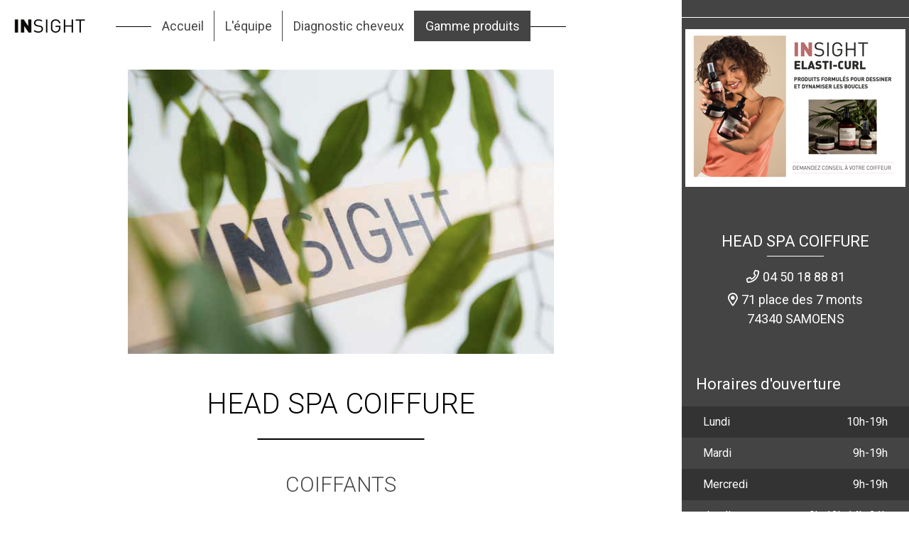

--- FILE ---
content_type: text/html; charset=iso-8859-1
request_url: http://head-spa-coiffure.insightfrance.fr/fiche_produit.php?CLE=1741250220790252021
body_size: 3719
content:
<!DOCTYPE html>
<html >
  <head>
  	<title>HEAD SPA COIFFURE</title>
<meta name="google-site-verification" content="tlRZxPPMd-RFpIWJ5tiWxpg0DmaPKkzh7RMh9zRlu6Y" />
<meta http-equiv="Cache-Control" content="no-cache, no-store, must-revalidate" />
<meta http-equiv="Pragma" content="no-cache" />
<meta http-equiv="Expires" content="0" />
    <meta name="viewport" content="width=device-width, initial-scale=1">
    <meta charset="iso-8859-1">		<link rel="shortcut icon" href="./img/favicon.ico" type="image/x-icon" />
		<link rel="apple-touch-icon" sizes="57x57" href="./img/apple-touch-icon-57x57.png">
		<link rel="apple-touch-icon" sizes="60x60" href="./img/apple-touch-icon-60x60.png">
		<link rel="apple-touch-icon" sizes="72x72" href="./img/apple-touch-icon-72x72.png">
		<link rel="apple-touch-icon" sizes="76x76" href="./img/apple-touch-icon-76x76.png">
		<link rel="apple-touch-icon" sizes="114x114" href="./img/apple-touch-icon-114x114.png">
		<link rel="apple-touch-icon" sizes="120x120" href="./img/apple-touch-icon-120x120.png">
		<link rel="apple-touch-icon" sizes="144x144" href="./img/apple-touch-icon-144x144.png">
		<link rel="apple-touch-icon" sizes="152x152" href="./img/apple-touch-icon-152x152.png">
		<link rel="apple-touch-icon" sizes="180x180" href="./img/apple-touch-icon-180x180.png">
		<link rel="icon" type="image/png" href="./img/favicon-16x16.png" sizes="16x16">
		<link rel="icon" type="image/png" href="./img/favicon-32x32.png" sizes="32x32">
		<link rel="icon" type="image/png" href="./img/favicon-96x96.png" sizes="96x96">
		<link rel="icon" type="image/png" href="./img/android-chrome-192x192.png" sizes="192x192">
		<meta name="msapplication-square70x70logo" content="./img/smalltile.png" />
		<meta name="msapplication-square150x150logo" content="./img/mediumtile.png" />
		<meta name="msapplication-wide310x150logo" content="./img/widetile.png" />
		<meta name="msapplication-square310x310logo" content="./img/largetile.png" />

		<meta name="description" content="Le salon de coiffure HEAD SPA COIFFURE est un salon de coiffure certifié INSIGHT France, il est situé à SAMOENS (74340)." />	
		<meta property="og:title" content="Salon de coiffure HEAD SPA COIFFURE Insight | Professionnel produits naturels pour les cheveux et le cuir chevelu situé à SAMOENS (74340)" />
		<meta property="og:description" content="Le salon de coiffure HEAD SPA COIFFURE est un salon de coiffure certifié INSIGHT France, il est situé à SAMOENS (74340)." />
		<meta property="og:image" content="https://head-spa-coiffure.insightfrance.fr/img/defaut_salon.jpg" />
		<link rel="canonical" href="https://head-spa-coiffure.insightfrance.fr" />
		<meta property='og:url' content="https://head-spa-coiffure.insightfrance.fr" />
		<link rel="alternate" hreflang="x-default" href="https://head-spa-coiffure.insightfrance.fr" />		
		<meta property='og:site_name' content="HEAD SPA COIFFURE" />
		<meta property='og:type' content="website" />
		<meta property='og:locale' content="fr_FR" />
		
	  <meta name="twitter:card" content="summary_large_image"/>
	  <meta name="twitter:title" content="Salon de coiffure HEAD SPA COIFFURE Insight | Professionnel produits naturels pour les cheveux et le cuir chevelu situé à SAMOENS (74340)" />
	  <meta name="twitter:description" content="Le salon de coiffure HEAD SPA COIFFURE est un salon de coiffure certifié INSIGHT France, il est situé à SAMOENS (74340)." />
	  <meta name="twitter:image" content="https://head-spa-coiffure.insightfrance.fr/img/defaut_salon.jpg" />
		
    <link rel="preconnect" href="https://fonts.googleapis.com">
    <link rel="preconnect" href="https://fonts.gstatic.com" crossorigin>
    <link href="https://fonts.googleapis.com/css2?family=Roboto:wght@300;400&display=swap" rel="stylesheet">
    <link href="./css/style.css?v=1769376421" rel="stylesheet">
    <link href="./css/fonts.css" rel="stylesheet">
    <link href="./css/style-diag.css?v=1769376421" rel="stylesheet">
    <link href="./css/icomoon.css" rel="stylesheet">
    <link href="./css/style_plus.css?v=1769376421" rel="stylesheet">
    <link href="./js/sweet-alert2/sweetalert2.min.css" rel="stylesheet" type="text/css">
    
        <link href="leaflet/leaflet.css" rel="stylesheet" type="text/css">       
        <link href="leaflet/screen.css" rel="stylesheet" type="text/css">       
        <link href="leaflet/dist/MarkerCluster.css" rel="stylesheet" type="text/css">       
        <link href="leaflet/dist/MarkerCluster.Default.css" rel="stylesheet" type="text/css">       
<script src="./js/jquery-3.2.1.min.js"></script>
<script src="./js/idangerous.swiper.min.js"></script>
<script src="./js/functions.js?v=1769376421"></script>
<script src="./js/sweet-alert2/sweetalert2.js"></script>
<script src="leaflet/leaflet.js" type="text/javascript"></script>
<script src="leaflet/dist/leaflet.markercluster-src.js" type="text/javascript"></script>
<script src="leaflet/realworld.388.js" type="text/javascript"></script>
<script language="JavaScript">
			IsSlide=true;
	</script>
  </head>
  <body>
    <div id="page" class="ins-style  ins-stylemenu1"><!-- ajouter ins-white ou ins-black pour les deux autres versions ajouter ins-stylemenu2 pour le menu -->
      <div class="ins-marge ins-col ins-hautpage">
      <div class="ins-content">
        <header id="ins-header">
          <img class="ins-logoblack" src="./img/logo_insight.png" title="Logo Insight"/>
          <img class="ins-logowhite" src="./img/logo_insight-white.png" title="Logo Insight"/>
          <!--BLOC MENU-->
  <div class="block-menu ins-menu1">
    <ul id="ins-menu">
    	<li><a  href="index.php">Accueil</a></li>
    	      <li><a  href="equipe.php#bloc_diag">L&#039;&eacute;quipe</a></li>
    	      <li><a  href="diagnostic.php#bloc_diag">Diagnostic cheveux</a></li>
			
			<li>
	        <a class="noclick ins-active" href="#" >Gamme produits</a> 
	        <ul class="sub-menu">
	        	
	          <li class="menu-item"><a href="gamme.php?TY=2">Shampoings</a></li><li>
	          	
	
	          </li><li class="menu-item"><a href="gamme.php?TY=3">Traitements</a></li><li>
	          	
	          	
	         	</li><li class="menu-item"><a href="gamme.php?TY=1">Coiffants</a></li><li>
	         		
	      </li></ul>
	    </li>
    </ul>
  </div>          <!--FIN BLOC MENU-->
        <div class="ins-infommenu"></div>
        </header>
        
        
        <div class="ins-device ins-slide2"><!-- ins-slide1 ou ins-slide2 selon le slide voulu-->
          
        <div class="ins-swiper-container">
          <div class="swiper-wrapper">
            <div class="swiper-slide">
	
						    
              <img src="img/defaut_salon.jpg" title="HEAD SPA COIFFURE"/>
              
            </div>
          	
          </div>
          </div>
        </div>
<script language="JavaScript">
	SlideEdit=true;
</script> 
      </div>
      <div class="ins-bordercol">
        <div class="ins-backsite">
          &nbsp;
        </div>
<img class="ins-pub-right" style="margin-top:10px;" alt="logo" src="../data/pub/pub_03.jpg">
        <div id="coordonnee" class="ins-widget  ins-socialslide"><!-- ajouter class ins-socialslide lorsque le slide 2 est présent-->
          <h3 id="titre_salon" style="margin: 0px 0 15px;">HEAD SPA COIFFURE</h3>
          	
          <ul id="ins-listcoordonne">
           	
            <li class="ins-phone ins-picto"><a href="tel:0450188881">04 50 18 88 81</a></li>
             
    
              
            <li class="ins-adresse ins-picto"><address>71 place des 7 monts<br>74340 SAMOENS</address></li>
          </ul>
        </div>
        </div>
    </div>
        <div class="ins-marge ins-col">
        <div class="ins-content">

        <div id="ins-intro-block">
            <div class="content-texte" id="fiche">
              <h1 class="ins-titrePrincipal">HEAD SPA COIFFURE</h1>      
              <div class="ins-titrepresentation ins-first">Coiffants</div>
<div id="ins-bloc-produit" class="ins-view"><!--FICHE-->
                <div class="row ficheProduit">
        <div class="marge">
          <div class="block-media wpb_column vc_main_column vc_column_container vc_col-sm-12 vc_col-lg-6 vc_col-md-6 typo-default">
                              <a class="vignette-nosize" href="#" rel="lightbox-1" OnClick="return false;">
                      <img alt="dryhair_shampoo3" src="../data/produit/894531034945381031242021_1994840241051312021-file_small.jpg">
                    </a>
                </div>
          <div class="block-produit wpb_column vc_main_column vc_column_container vc_col-sm-12 vc_col-lg-6 vc_col-md-6 typo-default">
            <div class="vc_column-inner ">
              <h2 class="line-name" style="color:#93ad70">STYLING / Shaping Cream</h2>
             
              <h1 class="product-name">Cr&egrave;me modelante / shaping cream</h1>
     
             
                        <div class="product-desc"><p>Apporte une tenue ferme de longue dur&eacute;e.</p></div>
     
                        
                                <div class="product-sizes-ph"><p><span class="produc-label">Taille :</span><span>150ml</span></p></div>
      
                               
                                <div class="product-benefits description"><h4>Avantages</h4>
                                	<div class="page" title="Page 7">
															      <div class="layoutArea">
																      <div class="column">
																      	<p>Assure du maintien aux racines pour modeler au mieux les coiffures. Donne du volume, du sens et du contr&ocirc;le et assure la d&eacute;finition parfaite des boucles et ondulations.</p>
																      </div>
														      </div>
      													</div>
      												</div>
        													
      </div>
        
                                        <div class="product-howtouse description"><h4>Utilisation</h4><p>Appliquez une petite quantit&eacute; de cr&egrave;me dans vos mains, r&eacute;partir uniform&eacute;ment sur cheveux humides et proc&eacute;der au brushing.</p></div>
       
                                       
                                <div class="product-extracts description  color " style="background-color:#93ad70"><h4>Extraits</h4><p>HUILE D&#146;ARGAN nourrissant, r&eacute;g&eacute;n&eacute;rant. EXTRAIT BIOLOGIQUE DE CERISE restructurant, hydratant</p></div>
        
                    </div>
          <hr class="clear">
        </div>
              </div>
          <hr class="clear">
          <section class="section-sm bt-retour">
      <a class="button button-gray-light-outline" href="gamme.php?TY=1#prod-1741250220790252021" >Retour</a>
      </section>
      															</div><!--FIN FICHE-->
            </div>

      </div>

        </div>
        <div class="ins-bordercol">

          <div id="ins-horaire" class="ins-widget" style="min-height:70px;" >
            <h3 id="titre_horaire">Horaires d'ouverture</h3>
      
                  	
            <ul id="ins-listhoraire">
    
          	
<li class="ins-ligneh"><div class="ins-jour">Lundi</div><div class="ins-time">10h-19h</div></li> 
         
            
<li class="ins-ligneh"><div class="ins-jour">Mardi</div><div class="ins-time">9h-19h</div></li> 
            
          
<li class="ins-ligneh"><div class="ins-jour">Mercredi</div><div class="ins-time">9h-19h</div></li> 
           
            
<li class="ins-ligneh"><div class="ins-jour">Jeudi</div><div class="ins-time">9h-12h 14h-21h</div></li> 
           
             
<li class="ins-ligneh"><div class="ins-jour">Vendredi</div><div class="ins-time">9h-19h</div></li> 
 
                        
<li class="ins-ligneh"><div class="ins-jour">Samedi</div><div class="ins-time">8h-17h</div></li>       
                     
<li class="ins-ligneh ins-off"><div class="ins-jour">Dimanche</div><div class="ins-time">Ferm&eacute;</div></li>            </ul>
         	
          </div>
    
                   <div id="ins-map" class="ins-widget">
            <h3>Carte</h3>
            <div class="bloc-map acf-map" >
            	 <div id="ins-googlemap" name="ins-googlemap">
            		</div>
          	</div>
          </div>
<div id="DATACARTO" name="DATACARTO" >
					
</div>
<script language="JavaScript">
/* ************************************************************* */
$(document).ready(function () 
{			
		$.ajax({
		  url: "loadcarto.php",
		  cache: false,
		  type: "POST",
      data: ({CLE:'2130644391150262021'}),
      dataType: "text",
		  success: function(uneData){
		   $("#DATACARTO").html(uneData);
		  }
		});
});
/* ************************************************************* */ 
</script>        </div>
</div>
<footer id="ins-footer">
  <div class="ins-marge" style="color:#FFF;font-size:0.8em;">r&eacute;alisation&nbsp;:&nbsp;<a href="https://www.ouatoodoo.com" style="color:#FFF;" target="_blank">www.ouatoodoo.com</a>
  <div class="ins-imgfooter"><img src="./img/logo_insight-white.png" alt="Logo insight"/></div>
</div>
</footer>

  </body>
  
</html>


--- FILE ---
content_type: text/html; charset=iso-8859-1
request_url: http://head-spa-coiffure.insightfrance.fr/loadcarto.php
body_size: 743
content:
	<script type="text/javascript" >
		var LeCercle =null;
		var addressPoints = [[46.0844068,6.7237193]];
		var DistanceMinimumCluster=25;
		var tiles = L.tileLayer('https://{s}.tile.openstreetmap.org/{z}/{x}/{y}.png', {
		  zoom: 18,
		 	minZoom: 3,
			maxZoom: 19,
			attribution: '&copy; <a href="https://www.openstreetmap.org/copyright">OpenStreetMap</a> contributors, Points &copy 2012 LINZ'
		}),
		latlng = L.latLng(46.0844068,6.7237193);

	var map = L.map('ins-googlemap', {center: latlng, zoom: 18, layers: [tiles]});

	var markers = L.featureGroup(
	{
iconCreateFunction: function(cluster) {
	return L.divIcon({ html:""});
},
spiderfyOnMaxZoom: false,
showCoverageOnHover: false,
zoomToBoundsOnClick: false
	});

		var firefoxIconDefaut = L.icon({
       iconUrl: 'leaflet/images/marker_rouge.png',
        iconSize: [34, 50] // size of the icon
        });

		var a = addressPoints[0];
		var marker = L.marker(new L.LatLng(a[0], a[1]), { title: "", icon: firefoxIconDefaut });
		markers.addLayer(marker);
		map.addLayer(markers);
		marker.bindPopup("<div class='blockItem'><span style='font-weight:600;font-size:1.2em;'>HEAD SPA COIFFURE</span><br><br>71 place des 7 monts<br>74340 SAMOENS</div>").openPopup();;
</script>

--- FILE ---
content_type: text/css
request_url: http://head-spa-coiffure.insightfrance.fr/css/style.css?v=1769376421
body_size: 7844
content:
/****Reset CSS supprimer si incorporer dans un site*******/

html, body, div, span, applet, object, iframe,
h1, h2, h3, h4, h5, h6, p, blockquote, pre,
a, abbr, acronym, address, big, cite, code,
del, dfn, em, img, ins, kbd, q, s, samp,
small, strike, strong, sub, sup, tt, var,
b, u, i, center,
dl, dt, dd, ol, ul, li,
fieldset, form, label, legend,
table, caption, tbody, tfoot, thead, tr, th, td,
article, aside, canvas, details, embed,
figure, figcaption, footer, header, hgroup,
menu, nav, output, ruby, section, summary,
time, mark, audio, video {
	margin: 0;
	padding: 0;
	border: 0;
	font-size: 100%;
	font: inherit;
	vertical-align: baseline;
}
/* HTML5 display-role reset for older browsers */
article, aside, details, figcaption, figure,
footer, header, hgroup, menu, nav, section {
	display: block;
}
body {
	line-height: 1;
}
ol, ul {
	list-style: none;
}
blockquote, q {
	quotes: none;
}
blockquote:before, blockquote:after,
q:before, q:after {
	content: '';
	content: none;
}
table {
	border-collapse: collapse;
	border-spacing: 0;
}

/***********/
.ins-style{
  font-family: 'Roboto', sans-serif;
  color: #444;
  font-weight: 300;
  line-height: 1.5;
	overflow-x: hidden;
}

.ins-style .ins-swiper-container {
 	margin:0 auto;
 	position:relative;
 	overflow:hidden;
 	-webkit-backface-visibility:hidden;
 	-moz-backface-visibility:hidden;
 	-ms-backface-visibility:hidden;
 	-o-backface-visibility:hidden;
 	backface-visibility:hidden;
 	/* Fix of Webkit flickering */
 	z-index:1;
 }
 .ins-style .swiper-wrapper {
 	position:relative;
 	width:100%;
 	-webkit-transition-property:-webkit-transform, left, top;
 	-webkit-transition-duration:0s;
 	-webkit-transform:translate3d(0px,0,0);
 	-webkit-transition-timing-function:ease;
 	-moz-transition-property:-moz-transform, left, top;
 	-moz-transition-duration:0s;
 	-moz-transform:translate3d(0px,0,0);
 	-moz-transition-timing-function:ease;
 	-o-transition-property:-o-transform, left, top;
 	-o-transition-duration:0s;
 	-o-transform:translate3d(0px,0,0);
 	-o-transition-timing-function:ease;
 	-o-transform:translate(0px,0px);
 	-ms-transition-property:-ms-transform, left, top;
 	-ms-transition-duration:0s;
 	-ms-transform:translate3d(0px,0,0);
 	-ms-transition-timing-function:ease;
 	transition-property:transform, left, top;
 	transition-duration:0s;
 	transform:translate3d(0px,0,0);
 	transition-timing-function:ease;
 }
.ins-style .swiper-free-mode > .swiper-wrapper {
 	-webkit-transition-timing-function: ease-out;
 	-moz-transition-timing-function: ease-out;
 	-ms-transition-timing-function: ease-out;
 	-o-transition-timing-function: ease-out;
 	transition-timing-function: ease-out;
 	margin: 0 auto;
 }
.ins-style .swiper-slide {
 	float: left;
 }
 /* IE10 Windows Phone 8 Fixes */
 .ins-style .swiper-wp8-horizontal {
 	-ms-touch-action: pan-y;
 }
.ins-style .swiper-wp8-vertical {
 	-ms-touch-action: pan-x;
 }
.ins-style .ins-swiper-container {
  background: #fff;
  text-align: center;
}
.ins-style .ins-swiper-container,
 .ins-style .ins-swiper-container img{
    height: 250px;
  }
.ins-style .swiper-slide {
  height: 100%;
  opacity: 0.4;
  -webkit-transition: 300ms;
  -moz-transition: 300ms;
  -ms-transition: 300ms;
  -o-transition: 300ms;
  transition: 300ms;
  transform: scale(1,0.9) translate(0,10%);
  z-index: 10;
  position: relative;
}
.ins-style .ins-slide2 .swiper-slide{
	opacity: 0;
}
.ins-style .ins-slide2 .swiper-slide-active,
.ins-style .swiper-slide-active {
  opacity: 1;
  transform: scale(1,1) translate(0,0);
  z-index: 50;
}

.ins-slide2.slide-solo .ins-arrow{
    display: none!important;
}

.ins-style .swiper-slide .title {
  font-style: italic;
  font-size: 42px;
  margin-top: 80px;
  margin-bottom: 0;
  line-height: 45px;
}
.ins-style .swiper-pagination-switch {
  display: inline-block;
  width: 8px;
  height: 8px;
  border-radius: 8px;
  background: #222;
  margin-right: 8px;
  opacity: 0.8;
  border: 1px solid #fff;
  cursor: pointer;
}
.ins-style .swiper-visible-switch {
  background: #aaa;
}
.ins-style .swiper-active-switch {
  background: #fff;
}
.ins-arrow {
  position: absolute;
  top: 0;
  width: 30px;
  height: 30px;
  border-radius: 30px;
  z-index: 200;
  text-decoration: none;
  color: #444;
  background: #fff;
}
.ins-arrow:hover,
.ins-arrow:active {
	opacity: 0.7;
}
.ins-hautpage .ins-device.ins-slide2{
	width: calc(100% - 80px);
	margin: 0 auto;
	max-width: 375px;
}
.ins-hautpage .ins-device.ins-slide2 img{
	object-fit: contain;
	object-position: center bottom;
}
.ins-device .arrow-left{
  left: 5px;
}
.ins-device .arrow-right {
  right: 5px;
}
.ins-device.ins-slide2 .arrow-left{
  left: -35px;
}
.ins-device.ins-slide2 .arrow-right {
  right: -35px;
}
.ins-device a:before {
  font-family: "Font Awesome 5 Pro";
  font-weight: 400;
  font-size: 25px;
  position: absolute;
  top: 50%;
  left: 50%;
  transform: translate(-50%,-50%);
}
.ins-device.ins-slide2 a:before{
	font-weight: 300;
}
.ins-device .arrow-right:before {
  content:"\f138";
}
.ins-device .arrow-left:before {
  content:"\f137";
}
.ins-strong{
  font-weight: bold;
}
.ins-marge{
  max-width: 1600px;
  margin: 0 auto;
}
#ins-header{
  padding:0 20px 0 20px;
  margin:15px 0 40px 0;
  position: relative;
	text-align: center;
}
#ins-header::before{
  width: 3000px;
  height: 1px;
  position: absolute;
  left: -3010px;
  top: 50%;
  content: "";
  background: #000;
}
#ins-header img{
  width: 100px;
	margin: 0 auto;
}
.ins-bordercol{
  background: #444;
	padding: 1px 0;
}

#ins-footer{
  background: #000;
  width: 100%;
}
.block-menu{
	position: absolute;
	width: 350px;
	top: 35px;
	left: -450px;
	box-shadow: 10px 10px 10px rgba(0,0,0,0.2);
	z-index: 5000;
	background-color: #fff;
	transition: all 0.4s;
	opacity: 0;
}
.block-menu.ins-open{
	display: block;
	left: 0;
	opacity: 1;
}
#ins-menu{
	position: relative;
	z-index: 500;
}
#ins-menu a{
	font-size: 16px;
	text-decoration: none;
	padding: 8px 15px;
	display: block;
	text-align: center;
	color: #444;
	transition: all 0.4s;
}
#ins-menu .sub-menu{
	background: #fff;
}
#ins-menu .sub-menu a{
	padding-left: 25px;
}
#ins-menu .sub-menu a::before{
	content: "-";
	padding-right: 5px;
}
#ins-menu a.ins-active,
#ins-menu a:hover{
	background: #444;
	color: #fff;
	transition: all 0.4s;
}
.ins-device{
  position: relative;
}
.ins-titrePrincipal{
  text-align: center;
  font-size: 40px;
  font-weight: 300;
  color: #000;
  margin: 40px 0;
  position: relative;
  padding: 0 0 20px;
}
.ins-titrePrincipal:after{
  width: 25%;
  height: 2px;
  background-color: #000;
  position: absolute;
  bottom: 0;
  left: 50%;
  transform: translate(-50%,0);
  content: "";
}
#ins-intro-block{
  padding: 1px 10px 0;
  /*border-top: 1px solid#444;*/
  /*background: #efefef;*/
  background: #fff;
  position: relative;
  font-size: 18px;
}
#ins-footer .ins-marge{
  display: flex;
  justify-content: flex-end;
  padding: 6px 0;
}
.ins-titrepresentation{
  text-transform: uppercase;
  font-size: 30px;
  font-weight: 300;
  color: #444;
  text-align: center;
  margin-bottom: 20px;
}
.ins-imgfooter{
  text-align: right;
  width: 100%;
  line-height: 0;
  padding-right: 20px;
}

.ins-titrepresentation:not(.ins-first){
  margin-top: 40px;
  padding-top: 15px;
  position:relative;
}
.ins-titrepresentation:not(.ins-first):before{
  width: 25%;
  height: 1px;
  background: #444;
  top: 0;
  left: 50%;
  transform: translate(-50%,0);
  content: "";
  display: block;
  position: absolute;
}
.ins-sstitre{
    text-transform: uppercase;
    font-size: 20px;
    font-weight: 400;
    margin: 20px 0 10px;
}
.ins-block-item p{
  font-size: 14px;
  font-weight: 400;
}
#inspresta h3,
#inspresta p{
  padding: 0 30px;
}
.ins-list-presta{
  margin: 15px 0 30px;
	color: #444;
}
.ins-list-presta li{
  /*background: #fff;*/
  display: flex;
  align-items: center;
  flex-wrap: wrap;
  margin-bottom: 7px;
  border-radius: 5px;
}
.ins-list-presta label{
  padding: 10px 15px;
  width: calc(60% - 30px);
  font-weight: 400;
}
.ins-tarif{
  text-align: right;
  padding: 10px 15px;
  width: calc(40% - 30px);
  font-weight: 400;
}
.ins-tarif .ins-prix{
  font-weight:bold;
  padding-right: 3px;
}
.ins-tarif .ins-duree{
  font-weight: 300;
  padding-left: 3px;
}
.ins-list-presta a,.ins-tarif-black{
  display: block;
  width: 100%;
  color: #fff;
  background: #444;
  text-decoration: none;
  transition: all 0.4s;
  padding: 8px 20px;
  text-align: center;
  border-radius:0 0 5px 5px;
}
.ins-list-presta a:active,
.ins-list-presta a:hover{
  background: #000;
  transition: all 0.2s;
}
.ins-backsite{
  border-bottom:1px solid#fff;
  /*padding: 5px 0;*/
  text-align: right;
  margin-bottom: 15px;
}
.ins-backsite a{
  color: #fff;
  padding: 0 10px;
  text-decoration: none;
  transition: all 0.4s;
}
.ins-backsite a:hover{
  opacity: 0.7;
}
.ins-backsite a:hover::before{
  padding-right: 15px;
  transition: all 0.4s;
}
.ins-backsite a::before{
  content:"\f100";
  transition: all 0.4s;
  padding-right: 5px;
  font-family: "Font Awesome 5 Pro";
}

.ins-newsletter{
	border-bottom:1px solid#fff;
	margin:0px 0 15px;
	text-align: center;
	width: 100%;
}
.ins-newsletter a{
  color: #fff;
  padding: 0 10px;
  text-decoration: none;
  transition: all 0.4s;
	font-size: 20px;
	display: block;
	padding: 5px 0;
}
.ins-newsletter a:hover{
	background-color: #000;
}
.ins-newsletter a::before{
	content: "\f105";
	padding-right: 5px;
  font-family: "Font Awesome 5 Pro";
}
.ins-white .ins-newsletter{
	border-color:#444;
}
.ins-white  .ins-newsletter a{
  color: #444;
}
.ins-white .ins-newsletter a:hover{
	color: #fff;
}
#coordonnee{
	width: 100%;
}

.ins-logo{
  width: 100%;
  max-width: 150px;
  margin: 0 auto;
  background-color: #fff;
  border: 5px solid #fff;
  display: block;
}
#ins-listcoordonne{
  text-align: center;
  color: #fff;
}
#ins-listcoordonne li{
  font-size: 18px;
  margin-bottom: 5px;
  font-weight: 400;
}
#ins-listcoordonne a{
  color: #fff;
  text-decoration: none;
}
#ins-listcoordonne a:hover,
#ins-listcoordonne a:active{
	opacity: 0.7;
}
.ins-picto address::before,
.ins-picto a::before{
  font-family: "Font Awesome 5 Pro";
}

.ins-social .ins-picto a::before{
  font-family: "Font Awesome 5 Brands";
}
#ins-listcoordonne .ins-picto address::before,
#ins-listcoordonne .ins-picto a::before{
  margin-right: 5px;
}
.ins-social{
	display: flex;
	justify-content: center;
	margin: 20px 0;
}
#ins-social2{
	position: absolute;
	top: 50%;
	left: -38px;
	transform:translate(0,-50%);
}
#ins-social2 a{
	background: none;
	width: 20px;
	height: 20px;
}
#ins-social2 a:hover{
	opacity: 0.8;
}
.ins-social li{
	margin: 0 5px 10px;
}
.ins-social a{
	background: #333;
	width:35px;
	height: 35px;
	border-radius: 35px;
	color: #fff;
	display: block;
	position: relative;
	transition: all 0.4s;
}
.ins-social a:hover,
.ins-social a:active{
	background: #000;
	transform: scale(1.1,1.1);
	transition: all 0.3s;
}
.ins-social a::before{
	position: absolute;
	font-size: 18px;
	top: 50%;
	left: 50%;
	transform: translate(-50%,-50%);
}
.ins-mail a:before{
    content: "\f0e0";
}
.ins-website a:before{
    content: "\f0ac";
}
.ins-phone a:before{
    content: "\f095";
}
.ins-adresse address:before{
    content: "\f3c5";
}
.ins-facebook a:before{
    content: "\f39e";
}
.ins-instagram a:before{
    content: "\f16d";
}
.ins-linkedin a:before{
    content: "\f0e1";
}
.ins-pinterest a:before{
    content: "\f231";
}
.ins-vimeo a:before{
    content: "\f27d";
}
.ins-youtube a:before{
    content: "\f167";
}
.ins-twitter a:before{
    content: "\f099";
}
.ins-textHidden{
	clip: rect(1px, 1px, 1px, 1px);
	height: 1px;
	overflow: hidden;
	position: absolute;
	width: 1px;
}
#coordonnee h3{
	text-align: center;
	position: relative;
	padding-bottom: 5px;
}
#coordonnee h3::after{
	position: absolute;
	height: 1px;
	width:25%;
	bottom: 0;
	left: 50%;
	transform: translate(-50%,0);
	background: #fff;
	content:'';
}
#ins-googlemap{
	width: 100%;
	height: 300px;
}
.ins-widget h3{
	font-weight: 400;
	font-size: 22px;
	color: #fff;
	padding: 0 20px;
	margin: 25px 0 15px;
}
.ins-ligneh{
	color: #fff;
	font-size: 16px;
	font-weight: 400;
	padding: 10px 30px;
	display: flex;
	justify-content: space-between;
}
.ins-ligneh.ins-off{
	color: #888!important;
}
.ins-ligneh .ins-time{
	text-align: right;
}
.ins-ligneh:nth-child(2n + 1){
	background-color: #333;
}
.ins-logowhite{
	display: none;
}
.ins-infommenu{
	position: absolute;
	top: -5px;
	left: 10px;
	width: 30px;
	height: 30px;
	color: #444;
		font-size: 30px;
}
.ins-infommenu:hover{
	cursor: pointer;
	opacity: 0.8;
}
.ins-infommenu::after,
.ins-infommenu:before{
	position: absolute;
	top: 50%;
	left: 50%;
	transform: translate(-50%,-50%);
	font-family: "Font Awesome 5 Pro";
	transition: all 0.2s;
}
.ins-infommenu:before{
	content: "\f0c9";
}
.ins-infommenu::after{
	content: "\f00d";
	opacity:0;
}
.ins-infommenu.ins-close::after{
	opacity:1;
}
.ins-infommenu.ins-close::before{
	opacity: 0;
}
.ins-white .ins-bordercol{
	background-color: #fff;
}
.ins-white .ins-hautpage .ins-bordercol{
	background-color: #efefef;
	/*border-bottom: 1px solid #444;*/
}
.ins-white .ins-backsite a,
.ins-white .ins-ligneh:nth-child(2n),
.ins-white #ins-listcoordonne a,
.ins-white #ins-listcoordonne,
.ins-white .ins-widget h3{
	color: #444;
}
.ins-white #coordonnee h3::after {
	background: #444;
}
.ins-white .ins-backsite{
	border-color: #444;
}
.ins-black #ins-menu .sub-menu,
.ins-black .block-menu,
.ins-black .ins-arrow,
.ins-style.ins-black .ins-swiper-container,
.ins-black{
	/*background: #333;*/
	background: #222;
}

.ins-black #ins-intro-block,
.ins-black #ins-intro-block::before,
.ins-black #ins-intro-block::after{
	background: #222;
}
.ins-black .ins-titrePrincipal,
.ins-black .ins-titrepresentation,
.ins-black #ins-intro-block{
	color: #fff;
}
.ins-black #ins-menu li::after,
.ins-black #ins-header::before,
.ins-black #ins-menu a.ins-active,
.ins-black #ins-menu a:hover,
.ins-black #ins-menu::after,
.ins-black #ins-menu::before,
.ins-black .ins-titrePrincipal::after,
.ins-black .ins-titrepresentation:not(.ins-first)::before{
	background: #fff;
}
.ins-black .ins-infommenu,
.ins-black .ins-arrow,
.ins-black #ins-menu a{
	color: #fff;
}
.ins-black #ins-menu a.ins-active,
.ins-black  #ins-menu a:hover{
	color: #333;
}
.ins-black .ins-logoblack{
	display: none;
}
.ins-black .ins-logowhite{
	display: block;
}
.ins-menu2{
	display: none;
}
@media (min-width:740px){
	.ins-slide2 #ins-social2{
		display: block;
	}
	.ins-socialslide #ins-social1{
		/*display: none;*/
	}
	.ins-list-presta li{
		position: relative;
	}
	.ins-list-presta label{
		width: calc(55% - 30px);
	}
	.ins-list-presta .ins-tarif{
		width: calc(25% - 30px);
		margin-right: 20%;
	}
	.ins-list-presta a,.ins-tarif-black{
		width: calc(20% - 20px);
		padding: 9px 10px;
		border-radius: 0 5px 5px 0;
		position: absolute;
		top: 0;
		right: 0;
		bottom: 0;
		display: flex;
		align-items: center;
		justify-content: center;
	}

	#ins-menu::before{
		left: -50px;
	}
	#ins-menu::after{
		right: -50px;
	}
}
@media (min-width:940px){
	.block-menu{
		position: static;
		left: auto;
		opacity: 1;
		width: 100%;
		background: none;
		box-shadow: 0 0 0;
	}
	#ins-menu::after,
	#ins-menu::before{
			position: absolute;
			width: 50px;
			height: 1px;
			background: #000;
			top: 50%;
			display: block;
			content:"";
	}
	#ins-intro-block{
		min-height: calc(100% - 41px);
	}
	#ins-menu{
		margin:15px 0;
		display: inline-flex;
		justify-content: center;
		align-items: center;
		position: relative;
	}
	#ins-menu li{
		position: relative;
	}
	#ins-menu li::after{
		height: 100%;
		width: 1px;
		background: #444;
		position: absolute;
		right:0;
		top: 0;
		content: "";
	}
	#ins-menu li:last-child::after{
		display: none;
	}
	.sub-menu{
		display: none;
		position: absolute;
		top: 100%;
		left:0;
		box-shadow: 5px 5px 5px rgba(0,0,0,0.3);
	}
	#ins-menu .sub-menu li a{
		padding: 6px 25px;
		font-size: 16px;
	}
	.sub-menu li a::before{
		display: none;
	}
	#ins-menu .sub-menu li::after{
		display: none;
	}
	#ins-menu li:hover .sub-menu{
		display: block;
	}
  .ins-col{
      display: flex;
      align-items: stretch;
  }
  .ins-content{
    width: 66%;
    position: relative;
    z-index: 50;
  }
	.ins-infommenu{
		display: none;
	}
	.ins-hautpage .ins-content {
		padding-bottom: 300px;
		position: relative;
	}
	.ins-logo{
		max-width: 250px;
	}
	.ins-backsite{
		position: absolute;
		top: 0;
		width: 100%;
	}
	.ins-hautpage .ins-device{
		position: absolute;
		bottom: 0;
		left: 0;
		right: 0;
	}
	#coordonnee{
		/*margin-top: 50px;*/
	}
	.ins-hautpage .ins-bordercol,
  .ins-bordercol{
    width: 34%;
    position: relative;
    z-index: 100;
		top:auto;
  }
	.ins-hautpage  .ins-bordercol{
		display: flex;
		flex-wrap: wrap;
		align-items: center;
		justify-content: center;
  }
  .ins-imgfooter{
    text-align: center;
    max-width: 25%;
    padding-right: 0px;
  }
	 .ins-imgfooter img{
		 height: 20px;
	 }
  .ins-style .ins-swiper-container,
  .ins-style .ins-swiper-container img{
      height: 300px;
    }
	.ins-hautpage .ins-device.ins-slide2{
		max-width: 450px;
	}
	.ins-stylemenu2	.ins-menu1{
			display: none;
	}
	.ins-stylemenu2	.ins-menu2 #ins-menu::after,
	.ins-stylemenu2	.ins-menu2 #ins-menu::before{
		display: none;
	}
	.ins-stylemenu2	.ins-menu2{
			justify-content: center;
			display: flex;
		}
	.ins-stylemenu2 #ins-menu{
		background: #fff;
		border-radius: 5px;
		margin: 0;
	}
	.ins-stylemenu2.ins-white .block-menu,
	.ins-stylemenu2.ins-black .block-menu{
		background: none;
	}
	.ins-stylemenu2.ins-black #ins-menu{
		background: #333;
	}
	.ins-stylemenu2 .block-menu{
		position: absolute;
		top:-5px;
		left: 0;
		z-index: 9999;
	}
	.ins-stylemenu2 #ins-menu li:first-child a{
		border-radius: 5px 0 0 5px;
	}
	.ins-stylemenu2 #ins-menu li:last-child a{
		border-radius: 0 5px 5px 0;
	}
	.ins-stylemenu2 .ins-titrePrincipal{
		margin-top: 60px;
	}
}
@media (min-width:1240px){
	.ins-content{
    width: 75%;
    position: relative;
    z-index: 50;
  }
	.ins-hautpage .ins-bordercol,
  .ins-bordercol{
    width: 25%;
    position: relative;
    z-index: 100;
  }
	.ins-hautpage .ins-content {
		padding-bottom: 400px;
	}
	.ins-stylemenu2 .ins-hautpage .ins-content{
		padding-bottom:425px;
	}
	.ins-style .ins-swiper-container,
  .ins-style .ins-swiper-container img{
      height: 400px;
    }
		.ins-hautpage .ins-device.ins-slide2{
			max-width: 600px;
		}
	#ins-header img{
		position: absolute;
		top: 50%;
		left: 20px;;
		transform: translate(0,-50%);
	}
	#ins-menu{
		margin: 0;
	}
	#ins-menu a{
		font-size: 18px;
		font-weight: 400;
	}
}
@media (min-width:1400px){
  #ins-intro-block::before,
  #ins-intro-block::after{
    position: absolute;
    /*background: #efefef;*/
    background: #fff;
    top: -1px;
    content: "";
    width: 500%;
    height: 100%;
    /*border-top: 1px solid #444;*/
  }
  #ins-intro-block::before{
    left: -500%;
  }
  #ins-intro-block::after{
    right: -500%
  }
	.ins-hautpage .ins-content {
		padding-bottom: 475px;
	}
  .ins-style .ins-swiper-container,
  .ins-style .ins-swiper-container img{
      height: 475px;
    }
	.ins-stylemenu2 .ins-hautpage .ins-content{
		padding-bottom:500px;
	}
	.ins-hautpage .ins-device.ins-slide2{
			max-width: 710px;
		}
	#ins-menu a{
		font-size: 20px;
	}
}
/* diag  */

.wizard,
.tabcontrol{
    display: block;
    width: 100%;
    overflow: hidden;
		padding-bottom: 60px;
}

.wizard a,
.tabcontrol a{
    outline: 0;
}

.wizard ul,
.tabcontrol ul{
    list-style: none !important;
    padding: 0;
    margin: 0;
}

.wizard ul > li,
.tabcontrol ul > li{
    display: block;
}

/* Accessibility */
.wizard > .steps .current-info,
.tabcontrol > .steps .current-info
{
    position: absolute;
    left: -999em;
}

.wizard > .content-diag > .title,
.tabcontrol > .content-diag > .title{
    position: absolute;
    left: -999em;
}
.wizard > .steps{
    position: relative;
    display: block;
    width: 100%;
}
.wizard.vertical > .steps{
    display: inline;
    float: left;
    width: 30%;
}

.wizard > .steps .number{
    display: none;
}



.wizard > .steps a,
.wizard > .steps a:hover,
.wizard > .steps a:active{
    display: block;
    width: auto;
    margin: 0 10px 0.5em 0;
    padding: 2px 1em;
    text-decoration: none;
    -webkit-border-radius: 5px;
    -moz-border-radius: 5px;
    border-radius: 5px;
}

.wizard > .steps .disabled a,
.wizard > .steps .disabled a:hover,
.wizard > .steps .disabled a:active
{
    background: #fff;
    color: #aaa;
    cursor: default;
}

.wizard > .steps .current a,
.wizard > .steps .current a:hover,
.wizard > .steps .current a:active
{
    background: #444;
    color: #fff;
    cursor: default;
}

.wizard > .steps .done a,
.wizard > .steps .done a:hover,
.wizard > .steps .done a:active
{
    background: #000;
    color: #fff;
}

.wizard > .steps .error a,
.wizard > .steps .error a:hover,
.wizard > .steps .error a:active
{
    background: #ff3111;
    color: #fff;
}
#wizard .steps li label{
	position: absolute;
	bottom: 10px;
	width: 100%;
	left: 0;
	display: flex;
	align-items: center;
	flex-wrap: wrap;
}
#wizard .steps li label span{
	display: block;
	color: #000;
	padding:3px 0 0 5px;
	font-size: 12px;
	width: calc(100% - 10px);
	text-align: center;
	text-overflow: ellipsis;
	white-space: nowrap;
	overflow: hidden;
}
.ins-black #wizard .steps li label span{
	color:#fff;
}
#wizard .steps li label img{
width: 50px;
display: block;
object-fit: contain;
border-radius: 10px;
}
#wizard .steps li label img:hover{
	cursor:pointer;
}
#wizard .steps li.disabled a{
	display: none;
}
#wizard .steps li a{
	position: relative;
	margin-top: 60px;
}
.ins-text-etat li:nth-child(6),
.ins-text-etat li:nth-child(7),
.ins-text-etat li:nth-child(8){
	display: none;
}
@media (min-width: 680px){
	.wizard > .steps > ul > li{
	    width: calc(100% / 8);
	}
	.ins-text-etat.wizard > .steps > ul > li{
	    width: calc(100% / 5);
	}

	#wizard .steps li.disabled a{
		display: block;
	}
	#wizard .steps li label img{
		margin: 0 auto;
		width: 90%;
		max-width: 95px;
		display: block;
		object-fit: contain;
		border-radius: 10px;
	}
	.wizard > .steps > ul > li,
	.wizard > .actions > ul > li{
	    float: left;
	}
	#wizard .steps li label{
		display: block;
		text-align: center;
	}
	.wizard > .steps{
			margin-top: 140px;
	}
}
.wizard  .content{
    display: block;
    margin: 10px 0;
    overflow: hidden;
    position: relative;
    width:100%;
}
.wizard > .content-diag > .body{
    width: calc(95% - 40px);
    padding: 20px 20px 0;
		margin: 0 auto;
}
.wizard > .content-diag > .body input.error{
    background: rgb(251, 227, 228);
    border: 1px solid #fbc2c4;
    color: #8a1f11;
}
.wizard > .content-diag > .body label{
    display: inline-block;
    margin-bottom: 0.5em;
}
.wizard > .content-diag > .body label.error{
    color: #8a1f11;
    display: inline-block;
    margin-left: 1.5em;
}
.wizard > .actions{
    position: relative;
    display: block;
    text-align: right;
    width: 100%;
}
.wizard > .actions > ul{
    display: flex;
		flex-wrap: wrap;
    justify-content: center
}
.wizard > .actions > ul > li{
    margin: 0 0.5em;
}
.wizard.vertical > .actions > ul > li{
    margin: 0 0 0 1em;
}
.ins-bt-init,
.wizard > .actions a{
	    background: #444;
    color: #fff;
    display: block;
    padding: 0.5em 1em;
    text-decoration: none;
    -webkit-border-radius: 5px;
    -moz-border-radius: 5px;
    border-radius: 5px;
}
.ins-bt-init:hover,
.ins-bt-init:active,
.wizard > .actions a:hover,
.wizard > .actions a:active{
	background: #000;
}
.ins-bt-init{
	/*display: none;*/
	position: absolute;
	bottom: 48px;
	left: 50%;
	transform: translate(-50%,0);
	background: #ff3111;
}
.ins-instep .ins-bt-init{
	display: inline-block;
}
.ins-bt-init:hover{
	cursor:pointer;
}
.wizard > .actions .disabled a,
.wizard > .actions .disabled a:hover,
.wizard > .actions .disabled a:active{
    background: #fff;
    color: #aaa;
		cursor: default;
}
#wizard .ins-sstitre{
	text-align: center;
}


.tabcontrol > .steps > ul > li:hover{
    background: #edecec;
    border: 1px solid #bbb;
    padding: 0;
}
.tabcontrol > .steps > ul > li.current{
    background: #fff;
    border: 1px solid #bbb;
    border-bottom: 0 none;
    padding: 0 0 1px 0;
    margin-top: 0;
}

.tabcontrol > .steps > ul > li > a{
    color: #5f5f5f;
    display: inline-block;
    border: 0 none;
    margin: 0;
    padding: 10px 30px;
    text-decoration: none;
}
.tabcontrol > .steps > ul > li > a:hover{
    text-decoration: none;
}
.tabcontrol > .steps > ul > li.current > a{
    padding: 15px 30px 10px 30px;
}
.tabcontrol > .content-diag{
    position: relative;
    display: inline-block;
    width: 100%;
    height: 35em;
    overflow: hidden;
    border-top: 1px solid #bbb;
    padding-top: 20px;
}

.tabcontrol > .content-diag > .body{
    float: left;
    position: absolute;
    width: 95%;
    height: 95%;
    padding: 2.5%;
}
.tabcontrol > .content-diag > .body ul{
    list-style: disc !important;
}
.tabcontrol > .content-diag > .body ul > li{
    display: list-item;
}
.ins-listradio{
	display: flex;
	flex-wrap: wrap;
	justify-content: center;
	list-style: none;
	padding: 0;

}
.ins-listradio .ins-contentInput:hover{
	background-color: #444;
}
.ins-listradio .ins-contentInput.checked{
		background-color: #000;
	}
.ins-listradio .ins-contentInput:hover span,
.ins-listradio .ins-contentInput.checked span{
	color: #fff;
}
.ins-listradio .ins-contentInput label:hover,
.ins-listradio .ins-contentInput:hover{
	cursor: pointer;
}
.ins-listradio li input{
	position: absolute;
	height: 0px;
	width: 0px;
	z-index: -1;
	top: 50%;
	left: 50%;
	visibility: hidden;
}
.ins-listradio li{
	width: calc(100% - 50px);
	text-align: center;
	margin: 0 10px 20px;
}
.ins-contentInput{

	width: calc(100% - 30px);
	max-width: 190px;
	margin: 0 auto;
	border-radius: 3px;
	transition: all 0.4s;
}
.ins-listradio li img{
	border-radius: 150px;
	width: 100%;
	max-width: 150px;
	object-fit: cover;
	object-position: center;
}
.wizard .ins-listradio li span,
.wizard .ins-listradio li label{
	display: block;
}
.wizard .ins-listradio li label{
	padding: 15px;
}
.wizard .ins-listradio li span{
	font-weight: 400;
	font-size: 16px;
}
.ins-listradio .error{
	position: absolute;
	color: #ff3111;
	top: 50%;
	left: 50%;
	transform: translate(-50%,-50%);
	background-color: #fff;
	padding: 15px 25px;
	font-size: 16px;
	border-radius: 5px;
}
.item-cat .item {
    padding: 20px 10px 0;
    text-align: center;
}
#listProduct  .owl-item img {
    display: inline;
    width: auto;
    max-height: 200px;
		width: 100%;
}
@media (min-width:480px){
	.ins-listradio li{
		width: calc(50% - 50px);
		text-align: center;
		margin: 0 10px 20px;
	}
}
@media (min-width:680px){
	.ins-listradio li{
		width: calc(33% - 50px);
	}
	.ins-bt-init{
		/*left: 15px;*/
		/*transform: translate(0,0);*/
	}
	.wizard > .actions > ul{
		justify-content: flex-end;
	}
	.wizard{
		padding: 0;
	}
}
.ins-titrePrincipal{
  text-align: center;
  font-size: 40px;
  font-weight: 300;
  color: #000;
  margin: 40px 0;
  position: relative;
  padding: 0 0 20px;
}
.ins-titrePrincipal:after{
  width: 25%;
  height: 2px;
  background-color: #000;
  position: absolute;
  bottom: 0;
  left: 50%;
  transform: translate(-50%,0);
  content: "";
}
.ins-sstitre{
    text-transform: uppercase;
    font-size: 20px;
    font-weight: 400;
    margin: 20px 0 10px;
}
/*
    Style list produit
*/
#ins-bloc-produit{
	padding: 50px 20px;
}
#ins-bloc-produit{
	display: none;
}
#ins-bloc-produit.ins-view{
	display: block;
}
#ins-bloc-produit #listProduct .slideHome.item-cat.sliderActif .owl-nav .owl-prev,
#ins-bloc-produit #listProduct .slideHome.item-cat.sliderActif .owl-nav .owl-next{
  top: -40px!important;
  background: #000!important;
}
#ins-bloc-produit .item-cat .item{
  padding:20px 10px 0;
  text-align: center;
}
#ins-bloc-produit .item-cat h3{
	font-size: 30px;
	line-height: 30px;
	text-transform: uppercase;
	margin-bottom: 15px;
}
#ins-bloc-produit .item-cat .item h5{
  text-transform: uppercase;
  font-size: 14px;
  font-weight: 700;
  margin:10px 0 0;
}
#ins-bloc-produit .item-cat .item h4{
  color:#454544;
  font-size: 14px;
  font-weight: normal;
}
.ins-black #ins-bloc-produit .item-cat .item h4{
	color: #fff;
}
#ins-bloc-produit .description p{
font-family: Open Sans;
font-size: 14px;
font-weight: 400;
color: #000000;
line-height: 28px;
}
.ins-black #ins-bloc-produit .description p{
	color: #fff;
}
.icon-logo {
    font-family: 'icomoon' !important;
    speak: none;
    font-style: normal;
    font-weight: normal;
    font-variant: normal;
    text-transform: none;
    line-height: 1;
    -webkit-font-smoothing: antialiased;
    -moz-osx-font-smoothing: grayscale;
}
.product-line-title {
    font-size: 20px;
    margin: 0 0 5px;
    display: inline-block;
}
.zozo-icon.icon-pattern {
    background-color: rgba(0, 0, 0, 0.5);
    color: #fff;
    background-position: top center;
    background-repeat: repeat;
}

/* ================================================================
 * OWL CAROUSEL
 * ================================================================ */
.zozo-content-carousel-wrapper .content-carousel-slider .owl-item {
    overflow: hidden;
}
.owl-carousel .owl-wrapper-outer {
    z-index: 100;
}
.owl-carousel.owl-theme .owl-controls .owl-nav {
    margin-top: 0;
}
.owl-carousel.owl-theme .owl-controls .owl-nav div {
    text-align: center;
    font-size: 16px;
    color: #fff;
    line-height: 30px;
    margin: 0;
    overflow: hidden;
    padding: 0;
    height: 30px;
    width: 30px;
    position: absolute;
    z-index: 101;
    top: -45px;
    right: 0;
	border-radius: 50%;
    -webkit-border-radius: 50%;
    -moz-border-radius: 50%;
    -ms-border-radius: 50%;
    -o-border-radius: 50%;
}
.owl-carousel.owl-theme .owl-controls .owl-nav .owl-prev {
    margin-right: 15px;
    right: 20px;
}
.owl-carousel .owl-nav button span {
    font-size: 26px;
}
.owl-carousel.owl-theme .owl-controls .owl-nav div i {
    left: 0;
    position: absolute;
    right: 0;
    top: 50%;
    transform: translateY(-50%);
    -webkit-transform: translateY(-50%);
    -moz-transform: translateY(-50%);
    -ms-transform: translateY(-50%);
    -o-transform: translateY(-50%);
}
.owl-carousel.owl-theme  button:hover {
    cursor: pointer;
}
.owl-carousel.owl-theme .owl-dots {
    text-align: center;
    margin-top: 15px;
}
.owl-carousel.owl-theme .owl-dots .owl-dot {

    display: none;
}
.zozo-content-carousel-wrapper{
	position: relative;
}
.zozo-content-carousel-wrapper .content-carousel-slider .owl-item{
	    overflow: hidden;
}
.owl-carousel.owl-theme .owl-controls .owl-dots span {
    transition: all 0.4s ease 0s;
    -moz-transition: all 0.4s ease 0s;
    -webkit-transition: all 0.4s ease 0s;
    -o-transition: all 0.4s ease 0s;
    -ms-transition: all 0.4s ease 0s;
    display: block;
    height: 7px;
    margin: 2px;
    width: 22px;
    background: #ccc;
}
.owl-carousel .owl-stage-outer {
    position: relative;
    overflow: hidden;
    -webkit-transform: translate3d(0,0,0);
}
.owl-slides-container {
    position: relative;
}
.owl-carousel .itemsScale .owl-item img {
    width: 100%;
}
.zozo-client-slider-wrapper .owl-carousel .owl-item img {
    text-align: center;
    margin: 0 auto;
    width: auto;
}
.widget .owl-carousel.owl-theme .owl-controls .owl-nav div {
    top: 0px;
}
.item-cat .item {
    padding: 20px 10px 0;
    text-align: center;
}
#listProduct  .owl-item img {
    display: inline;
    width: auto;
    max-height: 200px;
		width: 100%;
		object-fit: contain;
}
.owl-carousel .owl-item{
position: relative;
	min-height: 1px;
	float: left;
}
#ins-bloc-produit .item a{
	display: block;
	width: 100%;
}
.zozo-content-carousel-wrapper .content-carousel-slider .owl-item {
    overflow: hidden;
}
.owl-carousel .owl-wrapper-outer {
    z-index: 100;
}
.owl-carousel.owl-theme .owl-controls .owl-nav {
    margin-top: 0;
}
.owl-carousel .owl-nav button {
    text-align: center;
    font-size: 16px;
    color: #fff;
    line-height: 25px;
    margin: 0;
    overflow: hidden;
    padding: 0;
    height: 30px;
    width: 30px;
    position: absolute;
    z-index: 101;
    top: -25px;
    right: 0;
		border: none;
	border-radius: 50%;
}
.owl-carousel.owl-theme  .owl-prev {
    margin-right: 15px;
    right: 30px;
}
.item-cat {
    border-bottom: 1px solid #DEDDCF;
    margin-bottom: 50px;
    padding-bottom: 50px;
    position: relative;
    clear: both;
}
.clear {
    clear: both;
    height: 0;
    width: 0;
    border: none;
    margin: 0;
    display: block;
}
#listProduct .col-eaaa00  .owl-nav .owl-prev, #listProduct .col-eaaa00 .owl-nav .owl-next{
	background: #eaaa00!important;
}
#listProduct .col-e57200  .owl-nav .owl-prev, #listProduct .col-e57200 .owl-nav .owl-next{
	background: #e57200!important;
}
#listProduct .col-236192  .owl-nav .owl-prev, #listProduct .col-236192 .owl-nav .owl-next{
	background: #236192!important;
}
#listProduct .col-9f912a  .owl-nav .owl-prev, #listProduct .col-9f912a .owl-nav .owl-next{
	background: #9f912a!important;
}
#listProduct .col-7e5475  .owl-nav .owl-prev, #listProduct .col-7e5475 .owl-nav .owl-next{
	background: #7e5475!important;
}
#listProduct .col-be3a34  .owl-nav .owl-prev, #listProduct .col-be3a34 .owl-nav .owl-next{
	background: #be3a34!important;
}
#listProduct .col-ad1aaf  .owl-nav .owl-prev, #listProduct .col-ad1aaf .owl-nav .owl-next{
	background: #ad1aaf!important;
}
#listProduct .col-ddaaaa  .owl-nav .owl-prev, #listProduct .col-ddaaaa .owl-nav .owl-next{
	background: #ddaaaa!important;
}
.owl-carousel.owl-theme .owl-controls .owl-nav div i {
    left: 0;
    position: absolute;
    right: 0;
    top: 50%;
    transform: translateY(-50%);
    -webkit-transform: translateY(-50%);
    -moz-transform: translateY(-50%);
    -ms-transform: translateY(-50%);
    -o-transform: translateY(-50%);
}
.owl-carousel  .owl-nav div:hover {
    color: #fff;
}
.owl-carousel.owl-theme .owl-dots {
    display:none;
}
.owl-carousel.owl-theme .owl-dots .owl-dot {
    display: inline-block;
    zoom: 1;
    *display: inline;
}
.owl-carousel.owl-theme .owl-controls .owl-dots span {
    transition: all 0.4s ease 0s;
    -moz-transition: all 0.4s ease 0s;
    -webkit-transition: all 0.4s ease 0s;
    -o-transition: all 0.4s ease 0s;
    -ms-transition: all 0.4s ease 0s;
    display: block;
    height: 7px;
    margin: 2px;
    width: 22px;
    background: #ccc;
}
	.vc_col-sm-8 {
		margin-top: 45px;
	}
@media screen and (min-width: 46.25em) {
  .product-line-title {
      font-size: 30px;
  }
  .titre-item{
    font-size: 40px;
    line-height: 40px;
  }
}
@media (min-width: 1200px){
	#ins-bloc-produit .item-cat{
		display: flex;
	}
	.vc_col-sm-4 {
    	width: 33.33333333%;
	}
	.vc_col-sm-8 {
    	width: 66.66666667%;
			margin-top: 0;
	}

}
#ins-bloc-produit .ficheProduit .marge{
	display: flex;
	flex-wrap: wrap;
}
.vc_col-lg-6 {
		width:100%;
}
#ins-bloc-produit .vignette-nosize{
	width: 100%;
	display: block;
	text-align: center;
}
#ins-bloc-produit .vignette-nosize img{
	width:100%;
	max-width: 550px;
	margin: 0 auto;
}
#ins-bloc-produit .ficheProduit .line-name{
	font-size: 30px;
text-transform: uppercase;
font-weight: 700;
line-height: 1em;
margin-bottom: 10px;
}
#ins-bloc-produit .ficheProduit .product-name {
    font-size: 20px;
    text-transform: uppercase;
    font-weight: 500;
    line-height: 1em;
    margin-bottom: 10px;
}
.ficheProduit .product-desc {
    font-size: 16px;
    text-transform: uppercase;
    font-weight: 300;
    line-height: 1.2em;
    margin-bottom: 20px;
}
.ficheProduit .product-sizes-ph {
    padding: 15px;
    margin: 25px 0;
    border: 1px solid #DEDDCF;
}
.ficheProduit .produc-label {
    font-weight: 700;
    margin: 0 5px 0 0;
    text-transform: uppercase;
}
.ficheProduit .description h4 {
    text-transform: uppercase;
    margin-bottom: 10px;
		font-size: 20px;
    font-weight: 400;
    color: #000000;
    line-height: 24px;
}
.ins-black .ficheProduit .description h4{
	color:#fff;
}

.ficheProduit .description {
    margin-bottom: 20px;
}
#ins-bloc-produit .product-extracts  p,
.ficheProduit .product-extracts.color,
.ficheProduit .product-extracts.color h4 {
    color: #fff;
}
.ficheProduit .product-extracts {
    padding: 15px;
}
.bt-retour{
	display: flex;
	justify-content: center;
	width: 100%;
}
.bt-retour a{
	display: block;
	width: 100%;
	max-width: 200px;
	color: #fff;
	background: #444;
	text-decoration: none;
	transition: all 0.4s;
	padding: 8px 20px;
	text-align: center;
	border-radius: 5px;
}
.ins-blockquote{
	position: relative;
	padding: 0px 30px 40px;
}
.ins-etat{
	display: none;
	padding: 10px 15px;
	font-size: 16px;
	text-align: center;
}
.ins-text-etat .ins-etat{
	display: block;
}
.ins-etat strong{
	font-weight: bold;
}
.ins-blocCoordonne{
	padding: 0 20px 30px;
	display: none;
	text-align: center;
}
.ins-blocCoordonne.ins-view{
	display: block;
}
.ins-blocCoordonne h4{
text-transform: uppercase;
font-size: 20px;
font-weight: 400;
margin: 20px 0 10px;
}
.ins-blocCoordonne a{
	background: #444;
color: #fff;
display:inline-block;
padding: 0.5em 1em;
text-decoration: none;
-webkit-border-radius: 5px;
-moz-border-radius: 5px;
border-radius: 5px;
}
@media (min-width: 1200px){
	.vc_col-lg-6 {
	    width: 50%;
	}
	.vc_column-inner {
		padding: 0 20px;
	}
}
.ins-blockContent{
    /*padding: 0 15px;*/
}

.ins-blockMedia{
	width:100%;
	text-align: center;
}
.ins-blockMedia img{
	max-height: 400px;
	max-width:100%;
}
.ins-blockMedia{
	margin-top: 20px;
}
.ins-button{
	text-align: center;
}
.boutonLink{
	margin-top: 15px;
	display:inline-block;
	padding: 5px 15px;
	background: #333;
	color: #fff;
	text-decoration: none;
	border-radius: 5px;
}
.boutonLink:hover{
	background-color: #000;
}
.noclick{
	pointer-events: none;
  cursor: default;
}
@media (min-width: 740px){
	.ins-Media {
	    display: flex;
			align-items: stretch;
			padding: 0;
			align-content: center;
	}
	.ins-blockpara .ins-para{
		/*padding-top: 8%;
    padding-right: 6%;
    padding-bottom: 8%;
    padding-left: 6%;*/
    padding-left: 10px;
    z-index: 9;
    position: relative;
    margin: 0;
		width:calc(100% - 12%);
}
	.ins-Media .ins-blockMedia,
	.ins-Media .ins-blockpara {
		width: 50%;
	}
	.ins-Media .ins-blockpara {
		display: flex;
		align-items: center;
	}
	.ins-block_vignette{
		min-height: 300px;
	}
	.ins-block_vignette{
		width: 100%;
		height: 100%;
	}
	.ins-block_vignette img{
		/*width: 100%;*/
		height: 100%;
		object-fit: cover;
		max-height: none;
	}
	.ins-blockMedia{
		margin-top: 0;
	}
	.ins-reverse .ins-blockpara{
		order: 2;
	}
}



--- FILE ---
content_type: text/css
request_url: http://head-spa-coiffure.insightfrance.fr/css/style-diag.css?v=1769376421
body_size: 3880
content:

/****Reset CSS ï¿½ supprimer si incorporer dans un site*******/

html, body, div, span, applet, object, iframe,
h1, h2, h3, h4, h5, h6, p, blockquote, pre,
a, abbr, acronym, address, big, cite, code,
del, dfn, em, img, ins, kbd, q, s, samp,
small, strike, strong, sub, sup, tt, var,
b, u, i, center,
dl, dt, dd, ol, ul, li,
fieldset, form, label, legend,
table, caption, tbody, tfoot, thead, tr, th, td,
article, aside, canvas, details, embed,
figure, figcaption, footer, header, hgroup,
menu, nav, output, ruby, section, summary,
time, mark, audio, video {
	margin: 0;
	padding: 0;
	border: 0;
	font-size: 100%;
	font: inherit;
	vertical-align: baseline;
	font-family: 'Roboto', sans-serif;
}

.wizard,
.tabcontrol{
    display: block;
    width: 100%;
    overflow: hidden;
}

.wizard a,
.tabcontrol a{
    outline: 0;
}

.wizard ul,
.tabcontrol ul{
    list-style: none !important;
    padding: 0;
    margin: 0;
}

.wizard ul > li,
.tabcontrol ul > li{
    display: block;
}

/* Accessibility */
.wizard > .steps .current-info,
.tabcontrol > .steps .current-info{
    position: absolute;
    left: -999em;
}
.content-diag {
	margin: 0 auto;
	max-width: 1600px;
	width: 100%;
}
.wizard > .content-diag > .title,
.tabcontrol > .content-diag > .title{
    position: absolute;
    left: -999em;
}
.wizard > .steps{
    position: relative;
    display: block;
    width: 100%;
		margin-top: 140px;

}
.wizard.vertical > .steps{
    display: inline;
    float: left;
    width: 30%;
}

.wizard > .steps .number{
    display: none;
}

.wizard > .steps > ul > li{
    width: calc(100% / 8);
}
.ins-text-etat.wizard > .steps > ul > li{
    width: calc(100% / 5);
}
.ins-text-etat li:nth-child(6),
.ins-text-etat li:nth-child(7),
.ins-text-etat li:nth-child(8){
	display: none;
}

.wizard > .steps > ul > li,
.wizard > .actions > ul > li
{
    float: left;
}

.wizard > .steps a,
.wizard > .steps a:hover,
.wizard > .steps a:active{
    display: block;
    width: auto;
    margin: 0 10px 0.5em 0;
    padding: 2px 1em;
    text-decoration: none;
    -webkit-border-radius: 5px;
    -moz-border-radius: 5px;
    border-radius: 5px;
}

.wizard > .steps .disabled a,
.wizard > .steps .disabled a:hover,
.wizard > .steps .disabled a:active
{
    background: #fff;
    color: #aaa;
    cursor: default;
}

.wizard > .steps .current a,
.wizard > .steps .current a:hover,
.wizard > .steps .current a:active
{
    background: #444;
    color: #fff;
    cursor: default;
}

.wizard > .steps .done a,
.wizard > .steps .done a:hover,
.wizard > .steps .done a:active
{
    background: #000;
    color: #fff;
}

.wizard > .steps .error a,
.wizard > .steps .error a:hover,
.wizard > .steps .error a:active
{
    background: #ff3111;
    color: #fff;
}
.wizard  .content{
    display: block;

    overflow: hidden;
    position: relative;
    width:100%;
}
.content-diag .content,
.content-diag .actions{
	background: #efefef;
}
.content-diag{
	position: relative;
}
.content-diag .actions{
	padding: 10px 0 60px;
}
.wizard > .content-diag > .body{
    width: calc(95% - 40px);
    padding: 20px 20px 0;
		margin: 0 auto;
}
.wizard > .content-diag > .body input.error{
    background: rgb(251, 227, 228);
    border: 1px solid #fbc2c4;
    color: #8a1f11;
}
.wizard > .content-diag > .body label{
    display: inline-block;
    margin-bottom: 0.5em;
}
.wizard > .content-diag > .body label.error{
    color: #8a1f11;
    display: inline-block;
    margin-left: 1.5em;
}
.wizard > .actions{
    position: relative;
    display: block;
    text-align: right;
    width: 100%;
}
.wizard > .actions > ul{
    display: flex;
		flex-wrap: wrap;
    justify-content: center
}
.wizard > .actions > ul > li{
    margin: 0 0.5em;
}
.wizard.vertical > .actions > ul > li{
    margin: 0 0 0 1em;
}
.ins-bt-init,
.wizard > .actions a{
	    background: #444;
    color: #fff;
    display: block;
    padding: 0.5em 1em;
    text-decoration: none;
    -webkit-border-radius: 5px;
    -moz-border-radius: 5px;
    border-radius: 5px;
		text-align: center;
}
.ins-bt-init:hover,
.ins-bt-init:active,
.wizard > .actions a:hover,
.wizard > .actions a:active{
	background: #000;
}
.ins-bt-init{
	/*display: block;*/
	position: absolute;
	bottom: 0;
	left: 50%;
	transform: translate(-50%,0);
	background: #ff3111;
}
.ins-instep .ins-bt-init{
	display: inline-block;
}
.ins-bt-init:hover{
	cursor:pointer;
}
.wizard > .actions .disabled a,
.wizard > .actions .disabled a:hover,
.wizard > .actions .disabled a:active{
    background: #fff;
    color: #aaa;
		cursor: default;
}
#wizard .ins-sstitre{
	text-align: center;
}
.tabcontrol > .steps{
    position: relative;
    display: block;
    width: 100%;
		margin-top: 100px;
}
.tabcontrol > .steps > ul{
    position: relative;
    margin: 6px 0 0 0;
    top: 1px;
    z-index: 1;
}
.tabcontrol > .steps > ul > li{
    float: left;
    margin: 5px 2px 0 0;
    padding: 1px;
    -webkit-border-top-left-radius: 5px;
    -webkit-border-top-right-radius: 5px;
    -moz-border-radius-topleft: 5px;
    -moz-border-radius-topright: 5px;
    border-top-left-radius: 5px;
    border-top-right-radius: 5px;
		position: relative;
}
#wizard .steps li label{
	position: absolute;
	bottom: 10px;
	width: 100%;
	left: 0;
}
#wizard .steps li label span{
	display:block;
	color: #000;
	text-align: center;
}
#wizard .steps li label img{
margin: 0 auto;
width: 90%;
max-width: 95px;
display: block;
object-fit: contain;
border-radius: 10px;
}
#wizard .steps li label:hover{
	cursor:pointer;
}
#wizard .steps li a{
	position: relative;
}
.ins-listradio{
	display: flex;
	flex-wrap: wrap;
	justify-content: center;
	list-style: none;
	padding: 0;
}
.ins-listradio .ins-contentInput:hover{
	background-color: #444;
}
.ins-listradio .ins-contentInput.checked{
		background-color: #000;
	}
.ins-listradio .ins-contentInput:hover span,
.ins-listradio .ins-contentInput.checked span{
	color: #fff;
}
.ins-listradio .ins-contentInput label:hover,
.ins-listradio .ins-contentInput:hover{
	cursor: pointer;
}
.ins-listradio li input{
	position: absolute;
	height: 0px;
	width: 0px;
	z-index: -1;
	top: 50%;
	left: 50%;
	visibility: hidden;
}
.ins-listradio li{
	width: calc(100% - 50px);
	text-align: center;
	margin: 0 10px 20px;
}
.ins-contentInput{
	width: calc(100% - 30px);
	max-width: 190px;
	margin: 0 auto;
	border-radius: 3px;
	transition: all 0.4s;
}
.ins-listradio li img{
	border-radius: 150px;
	width: 100%;
	max-width: 150px;

	object-fit: cover;
	object-position: center;
}
.wizard .ins-listradio li span,
.wizard .ins-listradio li label{
	display: block;
}
.wizard .ins-listradio li label{
	padding: 15px;
}
.wizard .ins-listradio li span{
	font-weight: 400;
	font-size: 16px;
}
.ins-listradio .error{
	position: absolute;
	color: #ff3111;
	top: 50%;
	left: 50%;
	transform: translate(-50%,-50%);
	background-color: #fff;
	padding: 15px 25px;
	font-size: 16px;
	border-radius: 5px;
}
.owl-stage{
	width:100%!important;
}
.owl-item{
	width: 50%!important;
}
@media (min-width:480px){
	.ins-listradio li{
		width: calc(50% - 50px);
		text-align: center;
		margin: 0 10px 20px;
	}
}
@media (min-width:680px){
	.ins-listradio li{
		width: calc(33% - 50px);
	}
	.ins-bt-init{
		/*left: 15px;*/
		/*transform: translate(0,0);*/
	}
	.wizard > .actions > ul{
		justify-content: flex-end;
	}
	.wizard{
		padding: 0;
	}
	.content-diag .actions{
		padding: 10px 0;
	}
	.owl-item{
		width:33%!important;
	}
}

@media (min-width:940px){
	.owl-item{
		width: 50%!important;
	}

}
@media (min-width:1180px){
	.owl-item{
		width: 33%!important;
	}

}


/*
    Style alone
*/
#ins-bloc-produit{
	padding: 50px 20px 100px;
}
#ins-bloc-produit{
	display: none;
}
#ins-bloc-produit.ins-view{
	display: block;
}
.ins-titrePrincipal{
  text-align: center;
  font-size: 40px;
  font-weight: 300;
  color: #000;
  margin: 40px 0;
  position: relative;
  padding: 0 0 20px;
}
.ins-titrePrincipal:after{
  width: 25%;
  height: 2px;
  background-color: #000;
  position: absolute;
  bottom: 0;
  left: 50%;
  transform: translate(-50%,0);
  content: "";
}
.ins-sstitre{
    text-transform: uppercase;
    font-size: 20px;
    font-weight: 400;
    margin: 20px 0 10px;
}
/*
    Style list produit
*/
#ins-bloc-produit #listProduct .owl-nav .owl-prev,
#ins-bloc-produit #listProduct .owl-nav .owl-next{
  display: block!important;
  top: 0!important;
}

#ins-bloc-produit #listProduct .slideHome.item-cat.sliderActif .owl-nav .owl-prev,
#ins-bloc-produit #listProduct .slideHome.item-cat.sliderActif .owl-nav .owl-next{
  top: -40px!important;
  background: #000!important;
}
#ins-bloc-produit .item-cat .item{
  padding:20px 10px 0;
  text-align: center;
}
#ins-bloc-produit .item-cat h3{
	font-size: 30px;
	line-height: 30px;
	text-transform: uppercase;
	margin-bottom: 15px;
}
#ins-bloc-produit .item-cat .item h5{
  text-transform: uppercase;
  font-size: 14px;
  font-weight: 700;
  margin:10px 0 0;
}
#ins-bloc-produit .item-cat .item h4{
  color:#454544;
  font-size: 14px;
  font-weight: normal;
}
#ins-bloc-produit .description p{
font-family: Roboto;
font-size: 14px;
font-weight: 400;
color: #000000;
line-height: 28px;
}
.icon-logo {
    font-family: 'icomoon' !important;
    speak: none;
    font-style: normal;
    font-weight: normal;
    font-variant: normal;
    text-transform: none;
    line-height: 1;
    -webkit-font-smoothing: antialiased;
    -moz-osx-font-smoothing: grayscale;
}
.product-line-title {
    font-size: 20px;
    margin: 0 0 5px;
    display: inline-block;
}
.zozo-icon.icon-pattern {
    background-color: rgba(0, 0, 0, 0.5);
    color: #fff;
    background-position: top center;
    background-repeat: repeat;
}

/* ================================================================
 * OWL CAROUSEL
 * ================================================================ */
.zozo-content-carousel-wrapper .content-carousel-slider .owl-item {
    overflow: hidden;
}
.owl-carousel .owl-wrapper-outer {
    z-index: 100;
}
.owl-carousel.owl-theme .owl-controls .owl-nav {
    margin-top: 0;
}
.owl-carousel.owl-theme .owl-controls .owl-nav div {
    text-align: center;
    font-size: 16px;
    color: #fff;
    line-height: 30px;
    margin: 0;
    overflow: hidden;
    padding: 0;
    height: 30px;
    width: 30px;
    position: absolute;
    z-index: 101;
    top: -45px;
    right: 0;
	border-radius: 50%;
    -webkit-border-radius: 50%;
    -moz-border-radius: 50%;
    -ms-border-radius: 50%;
    -o-border-radius: 50%;
}
.owl-carousel.owl-theme .owl-controls .owl-nav .owl-prev {
    margin-right: 15px;
    right: 20px;
}
.owl-carousel .owl-nav button span {
    font-size: 26px;
}
.owl-carousel.owl-theme .owl-controls .owl-nav div i {
    left: 0;
    position: absolute;
    right: 0;
    top: 50%;
    transform: translateY(-50%);
    -webkit-transform: translateY(-50%);
    -moz-transform: translateY(-50%);
    -ms-transform: translateY(-50%);
    -o-transform: translateY(-50%);
}
.owl-carousel.owl-theme  button:hover {
    cursor: pointer;
}
.owl-carousel.owl-theme .owl-dots {
    text-align: center;
    margin-top: 15px;
}
.owl-carousel.owl-theme .owl-dots .owl-dot {

    display: none;
}
.zozo-content-carousel-wrapper{
	position: relative;
}
.zozo-content-carousel-wrapper .content-carousel-slider .owl-item{
	    overflow: hidden;
}
.owl-carousel.owl-theme .owl-controls .owl-dots span {
    transition: all 0.4s ease 0s;
    -moz-transition: all 0.4s ease 0s;
    -webkit-transition: all 0.4s ease 0s;
    -o-transition: all 0.4s ease 0s;
    -ms-transition: all 0.4s ease 0s;
    display: block;
    height: 7px;
    margin: 2px;
    width: 22px;
    background: #ccc;
}
.owl-carousel .owl-stage-outer {
    position: relative;
    overflow: hidden;
    -webkit-transform: translate3d(0,0,0);
}
.owl-slides-container {
    position: relative;
}
.owl-carousel .itemsScale .owl-item img {
    width: 100%;
}
.zozo-client-slider-wrapper .owl-carousel .owl-item img {
    text-align: center;
    margin: 0 auto;
    width: auto;
}
.widget .owl-carousel.owl-theme .owl-controls .owl-nav div {
    top: 0px;
}
.item-cat .item {
    padding: 20px 10px 0;
    text-align: center;
}
#listProduct  .owl-item img {
    display: inline;
    width: auto;
    max-height: 200px;
		width: 100%;
}
.owl-carousel .owl-item{
position: relative;
	min-height: 1px;
	float: left;
}
#ins-bloc-produit .item a{
	display: block;
	width: 100%;
}
.zozo-content-carousel-wrapper .content-carousel-slider .owl-item {
    overflow: hidden;
}
.owl-carousel .owl-wrapper-outer {
    z-index: 100;
}
.owl-carousel.owl-theme .owl-controls .owl-nav {
    margin-top: 0;
}
.owl-carousel .owl-nav button {
    text-align: center;
    font-size: 16px;
    color: #fff;
    line-height: 25px;
    margin: 0;
    overflow: hidden;
    padding: 0;
    height: 30px;
    width: 30px;
    position: absolute;
    z-index: 101;
    top: -45px;
    right: 0;
		border: none;
	border-radius: 50%;
}
.owl-carousel.owl-theme  .owl-prev {
    margin-right: 15px;
    right: 30px;
}
.item-cat {
    border-bottom: 1px solid #DEDDCF;
    margin-bottom: 50px;
    padding-bottom: 50px;
    position: relative;
    clear: both;
}
.clear {
    clear: both;
    height: 0;
    width: 0;
    border: none;
    margin: 0;
    display: block;
}
#listProduct .col-eaaa00  .owl-nav .owl-prev, #listProduct .col-eaaa00 .owl-nav .owl-next{
	background: #eaaa00!important;
}
#listProduct .col-e57200  .owl-nav .owl-prev, #listProduct .col-e57200 .owl-nav .owl-next{
	background: #e57200!important;
}
#listProduct .col-236192  .owl-nav .owl-prev, #listProduct .col-236192 .owl-nav .owl-next{
	background: #236192!important;
}
#listProduct .col-9f912a  .owl-nav .owl-prev, #listProduct .col-9f912a .owl-nav .owl-next{
	background: #9f912a!important;
}
#listProduct .col-7e5475  .owl-nav .owl-prev, #listProduct .col-7e5475 .owl-nav .owl-next{
	background: #7e5475!important;
}
#listProduct .col-be3a34  .owl-nav .owl-prev, #listProduct .col-be3a34 .owl-nav .owl-next{
	background: #be3a34!important;
}
#listProduct .col-ad1aaf  .owl-nav .owl-prev, #listProduct .col-ad1aaf .owl-nav .owl-next{
	background: #ad1aaf!important;
}
#listProduct .col-ddaaaa  .owl-nav .owl-prev, #listProduct .col-ddaaaa .owl-nav .owl-next{
	background: #ddaaaa!important;
}
.owl-carousel.owl-theme .owl-controls .owl-nav div i {
    left: 0;
    position: absolute;
    right: 0;
    top: 50%;
    transform: translateY(-50%);
    -webkit-transform: translateY(-50%);
    -moz-transform: translateY(-50%);
    -ms-transform: translateY(-50%);
    -o-transform: translateY(-50%);
}
.owl-carousel  .owl-nav div:hover {
    color: #fff;
}
.owl-carousel.owl-theme .owl-dots {
    display:none;
}
.owl-carousel.owl-theme .owl-dots .owl-dot {
    display: inline-block;
    zoom: 1;
    *display: inline;
}
.owl-carousel.owl-theme .owl-controls .owl-dots span {
    transition: all 0.4s ease 0s;
    -moz-transition: all 0.4s ease 0s;
    -webkit-transition: all 0.4s ease 0s;
    -o-transition: all 0.4s ease 0s;
    -ms-transition: all 0.4s ease 0s;
    display: block;
    height: 7px;
    margin: 2px;
    width: 22px;
    background: #ccc;
}
@media screen and (min-width: 46.25em) {
  .product-line-title {
      font-size: 30px;
  }
  .titre-item{
    font-size: 40px;
    line-height: 40px;
  }
}
@media (min-width: 768px){
	#ins-bloc-produit .item-cat{
		display: flex;
	}
	.vc_col-sm-4 {
    	width: 33.33333333%;
	}
	.vc_col-sm-8 {
    	width: 66.66666667%;
	}

}
#ins-bloc-produit .ficheProduit .marge{
	display: flex;
	flex-wrap: wrap;
}
.vc_col-lg-6 {
		width:100%;
}
#ins-bloc-produit .vignette-nosize{
	width: 100%;
	display: block;
	text-align: center;
}
#ins-bloc-produit .vignette-nosize img{
	width:100%;
	max-width: 550px;
	margin: 0 auto;
}
#ins-bloc-produit .ficheProduit .line-name{
	font-size: 30px;
text-transform: uppercase;
font-weight: 700;
line-height: 1em;
margin-bottom: 10px;
}
#ins-bloc-produit .ficheProduit .product-name {
    font-size: 20px;
    text-transform: uppercase;
    font-weight: 500;
    line-height: 1em;
    margin-bottom: 10px;
}
.ficheProduit .product-desc {
    font-size: 16px;
    text-transform: uppercase;
    font-weight: 300;
    line-height: 1.2em;
    margin-bottom: 20px;
}
.ficheProduit .product-sizes-ph {
    padding: 15px;
    margin: 25px 0;
    border: 1px solid #DEDDCF;
}
.ficheProduit .produc-label {
    font-weight: 700;
    margin: 0 5px 0 0;
    text-transform: uppercase;
}
.ficheProduit .description h4 {
    text-transform: uppercase;
    margin-bottom: 10px;
		font-size: 20px;
    font-weight: 400;
    color: #000000;
    line-height: 24px;
}
.ficheProduit .description {
    margin-bottom: 20px;
}
#ins-bloc-produit .product-extracts  p,
.ficheProduit .product-extracts.color,
.ficheProduit .product-extracts.color h4 {
    color: #fff;
}
.ficheProduit .product-extracts {
    padding: 15px;
}
.bt-retour{
	display: flex;
	justify-content: center;
	width: 100%;
}
.bt-retour a{
	display: block;
	width: 100%;
	max-width: 200px;
	color: #fff;
	background: #444;
	text-decoration: none;
	transition: all 0.4s;
	padding: 8px 20px;
	text-align: center;
	border-radius: 5px;
}
.ins-etat{
	display: none;
	padding: 10px 15px;
	font-size: 16px;
	text-align: center;
	/*background-color: #fff;*/
}
.ins-text-etat .ins-etat{
	display: block;
}
.ins-etat strong{
	font-weight: bold;
}
.ins-blockquote{
	position: relative;
	padding: 0px 30px 40px;
}
.ins-blocCoordonne{
	padding: 0 20px 30px;
	display: none;
	text-align: center;
}
.ins-blocCoordonne.ins-view{
	display: block;
}
.ins-blocCoordonne h4{
text-transform: uppercase;
font-size: 20px;
font-weight: 400;
margin: 20px 0 10px;
}
.ins-blocCoordonne a{
	background: #444;
color: #fff;
display:inline-block;
padding: 0.5em 1em;
text-decoration: none;
-webkit-border-radius: 5px;
-moz-border-radius: 5px;
border-radius: 5px;
}
@media (min-width: 1200px){
	.vc_col-lg-6 {
	    width: 50%;
	}
}


--- FILE ---
content_type: application/javascript
request_url: http://head-spa-coiffure.insightfrance.fr/leaflet/realworld.388.js
body_size: 306
content:

//An extract of address points from the LINZ bulk extract: http://www.linz.govt.nz/survey-titles/landonline-data/landonline-bde
//Should be this data set: http://data.linz.govt.nz/#/layer/779-nz-street-address-electoral/
var addressPoints = [
[-37.8210922667, 175.2209316333, "1"],
[-37.8210922667, 175.2209316333, "1"],
[-37.8210922667, 175.2209316333, "1"],
[-37.8210922667, 175.2209316333, "1"],
[-37.8210922667, 175.2209316333, "1"],
[-37.8210922667, 175.2209316333, "1"],
[-37.8325816, 175.2238798667, "2"],
[-37.8315855167, 175.2279767, "3"],
[-37.8096336833, 175.2223743833, "9"],
[-37.8096336833, 175.2221815833, "9"],
[-37.8102146667, 175.2211562833, "5"],
[-37.8088037167, 175.2242227, "6"],
];